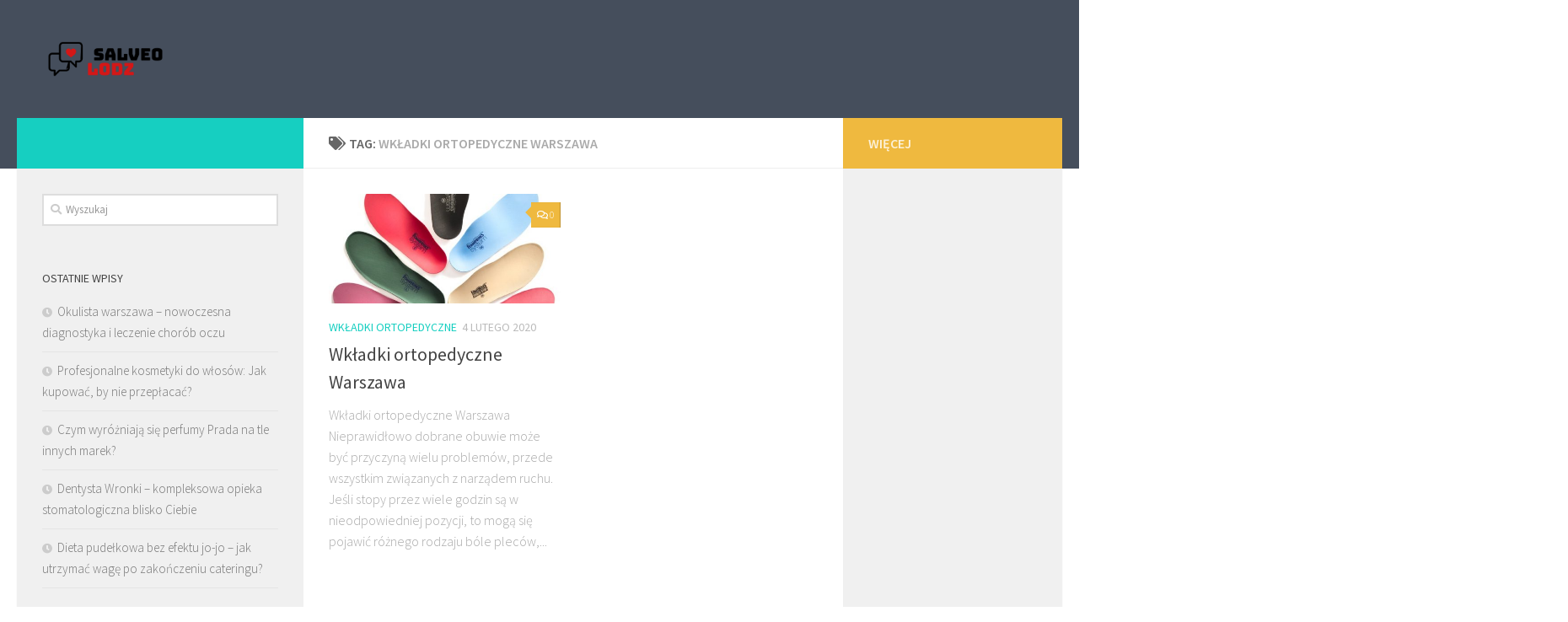

--- FILE ---
content_type: text/html; charset=UTF-8
request_url: https://salveo-lodz.pl/tag/wkladki-ortopedyczne-warszawa/
body_size: 6760
content:
<!DOCTYPE html>
<html class="no-js" lang="pl-PL">
<head>
  <meta charset="UTF-8">
  <meta name="viewport" content="width=device-width, initial-scale=1.0">
  <link rel="profile" href="https://gmpg.org/xfn/11" />
  <link rel="pingback" href="https://salveo-lodz.pl/xmlrpc.php">

  <title>Wkładki ortopedyczne Warszawa &#8211; Blog medyczny</title>
<script>document.documentElement.className = document.documentElement.className.replace("no-js","js");</script>
<link rel='dns-prefetch' href='//s.w.org' />
<link rel="alternate" type="application/rss+xml" title="Blog medyczny &raquo; Kanał z wpisami" href="https://salveo-lodz.pl/feed/" />
<link rel="alternate" type="application/rss+xml" title="Blog medyczny &raquo; Kanał z komentarzami" href="https://salveo-lodz.pl/comments/feed/" />
<link id="hu-user-gfont" href="//fonts.googleapis.com/css?family=Source+Sans+Pro:400,300italic,300,400italic,600&subset=latin,latin-ext" rel="stylesheet" type="text/css"><link rel="alternate" type="application/rss+xml" title="Blog medyczny &raquo; Kanał z wpisami otagowanymi jako Wkładki ortopedyczne Warszawa" href="https://salveo-lodz.pl/tag/wkladki-ortopedyczne-warszawa/feed/" />
		<script type="text/javascript">
			window._wpemojiSettings = {"baseUrl":"https:\/\/s.w.org\/images\/core\/emoji\/13.0.0\/72x72\/","ext":".png","svgUrl":"https:\/\/s.w.org\/images\/core\/emoji\/13.0.0\/svg\/","svgExt":".svg","source":{"concatemoji":"https:\/\/salveo-lodz.pl\/wp-includes\/js\/wp-emoji-release.min.js?ver=5.5.17"}};
			!function(e,a,t){var n,r,o,i=a.createElement("canvas"),p=i.getContext&&i.getContext("2d");function s(e,t){var a=String.fromCharCode;p.clearRect(0,0,i.width,i.height),p.fillText(a.apply(this,e),0,0);e=i.toDataURL();return p.clearRect(0,0,i.width,i.height),p.fillText(a.apply(this,t),0,0),e===i.toDataURL()}function c(e){var t=a.createElement("script");t.src=e,t.defer=t.type="text/javascript",a.getElementsByTagName("head")[0].appendChild(t)}for(o=Array("flag","emoji"),t.supports={everything:!0,everythingExceptFlag:!0},r=0;r<o.length;r++)t.supports[o[r]]=function(e){if(!p||!p.fillText)return!1;switch(p.textBaseline="top",p.font="600 32px Arial",e){case"flag":return s([127987,65039,8205,9895,65039],[127987,65039,8203,9895,65039])?!1:!s([55356,56826,55356,56819],[55356,56826,8203,55356,56819])&&!s([55356,57332,56128,56423,56128,56418,56128,56421,56128,56430,56128,56423,56128,56447],[55356,57332,8203,56128,56423,8203,56128,56418,8203,56128,56421,8203,56128,56430,8203,56128,56423,8203,56128,56447]);case"emoji":return!s([55357,56424,8205,55356,57212],[55357,56424,8203,55356,57212])}return!1}(o[r]),t.supports.everything=t.supports.everything&&t.supports[o[r]],"flag"!==o[r]&&(t.supports.everythingExceptFlag=t.supports.everythingExceptFlag&&t.supports[o[r]]);t.supports.everythingExceptFlag=t.supports.everythingExceptFlag&&!t.supports.flag,t.DOMReady=!1,t.readyCallback=function(){t.DOMReady=!0},t.supports.everything||(n=function(){t.readyCallback()},a.addEventListener?(a.addEventListener("DOMContentLoaded",n,!1),e.addEventListener("load",n,!1)):(e.attachEvent("onload",n),a.attachEvent("onreadystatechange",function(){"complete"===a.readyState&&t.readyCallback()})),(n=t.source||{}).concatemoji?c(n.concatemoji):n.wpemoji&&n.twemoji&&(c(n.twemoji),c(n.wpemoji)))}(window,document,window._wpemojiSettings);
		</script>
		<style type="text/css">
img.wp-smiley,
img.emoji {
	display: inline !important;
	border: none !important;
	box-shadow: none !important;
	height: 1em !important;
	width: 1em !important;
	margin: 0 .07em !important;
	vertical-align: -0.1em !important;
	background: none !important;
	padding: 0 !important;
}
</style>
	<link rel='stylesheet' id='wp-block-library-css'  href='https://salveo-lodz.pl/wp-includes/css/dist/block-library/style.min.css?ver=5.5.17' type='text/css' media='all' />
<style id='wp-block-library-inline-css' type='text/css'>
.has-text-align-justify{text-align:justify;}
</style>
<link rel='stylesheet' id='hueman-main-style-css'  href='https://salveo-lodz.pl/wp-content/themes/hueman/assets/front/css/main.min.css?ver=3.4.27' type='text/css' media='all' />
<style id='hueman-main-style-inline-css' type='text/css'>
body { font-family:'Source Sans Pro', Arial, sans-serif;font-size:1.00rem }@media only screen and (min-width: 720px) {
        .nav > li { font-size:1.00rem; }
      }.is-scrolled #header #nav-mobile { background-color: #454e5c; background-color: rgba(69,78,92,0.90) }body { background-color: #ffffff; }
</style>
<link rel='stylesheet' id='hueman-font-awesome-css'  href='https://salveo-lodz.pl/wp-content/themes/hueman/assets/front/css/font-awesome.min.css?ver=3.4.27' type='text/css' media='all' />
<link rel='stylesheet' id='jetpack_css-css'  href='https://salveo-lodz.pl/wp-content/plugins/jetpack/css/jetpack.css?ver=8.8.5' type='text/css' media='all' />
<script type='text/javascript' src='https://salveo-lodz.pl/wp-includes/js/jquery/jquery.js?ver=1.12.4-wp' id='jquery-core-js'></script>
<link rel="https://api.w.org/" href="https://salveo-lodz.pl/wp-json/" /><link rel="alternate" type="application/json" href="https://salveo-lodz.pl/wp-json/wp/v2/tags/106" /><link rel="EditURI" type="application/rsd+xml" title="RSD" href="https://salveo-lodz.pl/xmlrpc.php?rsd" />
<link rel="wlwmanifest" type="application/wlwmanifest+xml" href="https://salveo-lodz.pl/wp-includes/wlwmanifest.xml" /> 
<meta name="generator" content="WordPress 5.5.17" />
<style type='text/css'>img#wpstats{display:none}</style><!--[if lt IE 9]>
<script src="https://salveo-lodz.pl/wp-content/themes/hueman/assets/front/js/ie/html5shiv-printshiv.min.js"></script>
<script src="https://salveo-lodz.pl/wp-content/themes/hueman/assets/front/js/ie/selectivizr.js"></script>
<![endif]-->
<style type="text/css">.recentcomments a{display:inline !important;padding:0 !important;margin:0 !important;}</style></head>

<body class="archive tag tag-wkladki-ortopedyczne-warszawa tag-106 wp-custom-logo wp-embed-responsive col-3cm full-width header-desktop-sticky header-mobile-sticky chrome">
<div id="wrapper">

  
  <header id="header" class="top-menu-mobile-on one-mobile-menu top_menu header-ads-desktop  topbar-transparent no-header-img">
        <nav class="nav-container group mobile-menu mobile-sticky no-menu-assigned" id="nav-mobile" data-menu-id="header-1">
  <div class="mobile-title-logo-in-header">                  <p class="site-title"><a class="custom-logo-link" href="https://salveo-lodz.pl/" rel="home" title="Blog medyczny | Strona domowa"><img src="https://salveo-lodz.pl/wp-content/uploads/2019/10/cropped-80daf599-9c26-4efd-ba07-55cc53d6895b_200x200.png" alt="Blog medyczny" width="200" height="80""/></a></p>
                </div>
        
                    <!-- <div class="ham__navbar-toggler collapsed" aria-expanded="false">
          <div class="ham__navbar-span-wrapper">
            <span class="ham-toggler-menu__span"></span>
          </div>
        </div> -->
        <button class="ham__navbar-toggler-two collapsed" title="Menu" aria-expanded="false">
          <div class="ham__navbar-span-wrapper">
            <span class="line line-1"></span>
            <span class="line line-2"></span>
            <span class="line line-3"></span>
          </div>
        </button>
            
      <div class="nav-text"></div>
      <div class="nav-wrap container">
                  <ul class="nav container-inner group mobile-search">
                            <li>
                  <form method="get" class="searchform themeform" action="https://salveo-lodz.pl/">
	<div>
		<input type="text" class="search" name="s" onblur="if(this.value=='')this.value='Wyszukaj';" onfocus="if(this.value=='Wyszukaj')this.value='';" value="Wyszukaj" />
	</div>
</form>                </li>
                      </ul>
                      </div>
</nav><!--/#nav-topbar-->  
  
  <div class="container group">
        <div class="container-inner">

                    <div class="group pad central-header-zone">
                  <div class="logo-tagline-group">
                                        <p class="site-title"><a class="custom-logo-link" href="https://salveo-lodz.pl/" rel="home" title="Blog medyczny | Strona domowa"><img src="https://salveo-lodz.pl/wp-content/uploads/2019/10/cropped-80daf599-9c26-4efd-ba07-55cc53d6895b_200x200.png" alt="Blog medyczny" width="200" height="80""/></a></p>
                                                        </div>

                                </div>
      
      
    </div><!--/.container-inner-->
      </div><!--/.container-->

</header><!--/#header-->
  
  <div class="container" id="page">
    <div class="container-inner">
            <div class="main">
        <div class="main-inner group">
          
              <section class="content">
              <div class="page-title pad group">
          	    		<h1><i class="fas fa-tags"></i>Tag: <span>Wkładki ortopedyczne Warszawa </span></h1>
    	
    </div><!--/.page-title-->
          <div class="pad group">
            
  <div id="grid-wrapper" class="post-list group">
    <div class="post-row">        <article id="post-126" class="group grid-item post-126 post type-post status-publish format-standard has-post-thumbnail hentry category-wkladki-ortopedyczne tag-wkladki-ortopedyczne tag-wkladki-ortopedyczne-warszawa">
	<div class="post-inner post-hover">

		<div class="post-thumbnail">
			<a href="https://salveo-lodz.pl/wkladki-ortopedyczne-warszawa/">
				<img width="520" height="245" src="https://salveo-lodz.pl/wp-content/uploads/2020/02/Wkładki-ortopedyczne-Warszawa-520x245.jpg" class="attachment-thumb-medium size-thumb-medium wp-post-image" alt="Wkładki ortopedyczne Warszawa" loading="lazy" />															</a>
							<a class="post-comments" href="https://salveo-lodz.pl/wkladki-ortopedyczne-warszawa/#respond"><i class="far fa-comments"></i>0</a>
					</div><!--/.post-thumbnail-->

		<div class="post-meta group">
			<p class="post-category"><a href="https://salveo-lodz.pl/category/wkladki-ortopedyczne/" rel="category tag">Wkładki ortopedyczne</a></p>
			<p class="post-date">
  <time class="published updated" datetime="2020-02-04 22:03:57">4 lutego 2020</time>
</p>

  <p class="post-byline" style="display:none">&nbsp;przez    <span class="vcard author">
      <span class="fn"><a href="https://salveo-lodz.pl/author/fifadown_salveo/" title="Wpisy od fifadown_salveo" rel="author">fifadown_salveo</a></span>
    </span> &middot; Published <span class="published">4 lutego 2020</span>
      </p>
		</div><!--/.post-meta-->

		<h2 class="post-title entry-title">
			<a href="https://salveo-lodz.pl/wkladki-ortopedyczne-warszawa/" rel="bookmark" title="Bezpośredni odnośnik doWkładki ortopedyczne Warszawa">Wkładki ortopedyczne Warszawa</a>
		</h2><!--/.post-title-->

				<div class="entry excerpt entry-summary">
			<p>Wkładki ortopedyczne Warszawa Nieprawidłowo dobrane obuwie może być przyczyną wielu problemów, przede wszystkim związanych z narządem ruchu. Jeśli stopy przez wiele godzin są w nieodpowiedniej pozycji, to mogą się pojawić różnego rodzaju bóle pleców,&#46;&#46;&#46;</p>
		</div><!--/.entry-->
		
	</div><!--/.post-inner-->
</article><!--/.post-->    </div>  </div><!--/.post-list-->

<nav class="pagination group">
			<ul class="group">
			<li class="prev left"></li>
			<li class="next right"></li>
		</ul>
	</nav><!--/.pagination-->
          </div><!--/.pad-->
        </section><!--/.content-->
          

	<div class="sidebar s1 collapsed" data-position="left" data-layout="col-3cm" data-sb-id="s1">

		<button class="sidebar-toggle" title="Rozszerz"><i class="fas icon-sidebar-toggle"></i></button>

		<div class="sidebar-content">

			  			<div class="sidebar-top group">
                                          <p>&nbsp;</p>                        
            			</div>
			
			
			
			<div id="search-2" class="widget widget_search"><form method="get" class="searchform themeform" action="https://salveo-lodz.pl/">
	<div>
		<input type="text" class="search" name="s" onblur="if(this.value=='')this.value='Wyszukaj';" onfocus="if(this.value=='Wyszukaj')this.value='';" value="Wyszukaj" />
	</div>
</form></div>
		<div id="recent-posts-2" class="widget widget_recent_entries">
		<h3 class="widget-title">Ostatnie wpisy</h3>
		<ul>
											<li>
					<a href="https://salveo-lodz.pl/okulista-warszawa-nowoczesna-diagnostyka-i-leczenie-chorob-oczu/">Okulista warszawa – nowoczesna diagnostyka i leczenie chorób oczu</a>
									</li>
											<li>
					<a href="https://salveo-lodz.pl/profesjonalne-kosmetyki-do-wlosow-jak-kupowac-by-nie-przeplacac/">Profesjonalne kosmetyki do włosów: Jak kupować, by nie przepłacać?</a>
									</li>
											<li>
					<a href="https://salveo-lodz.pl/czym-wyrozniaja-sie-perfumy-prada-na-tle-innych-marek/">Czym wyróżniają się perfumy Prada na tle innych marek?</a>
									</li>
											<li>
					<a href="https://salveo-lodz.pl/dentysta-wronki-kompleksowa-opieka-stomatologiczna-blisko-ciebie/">Dentysta Wronki – kompleksowa opieka stomatologiczna blisko Ciebie</a>
									</li>
											<li>
					<a href="https://salveo-lodz.pl/dieta-pudelkowa-bez-efektu-jo-jo-jak-utrzymac-wage-po-zakonczeniu-cateringu/">Dieta pudełkowa bez efektu jo-jo &#8211; jak utrzymać wagę po zakończeniu cateringu?</a>
									</li>
					</ul>

		</div><div id="recent-comments-2" class="widget widget_recent_comments"><h3 class="widget-title">Najnowsze komentarze</h3><ul id="recentcomments"></ul></div><div id="archives-2" class="widget widget_archive"><h3 class="widget-title">Archiwa</h3>
			<ul>
					<li><a href='https://salveo-lodz.pl/2025/12/'>grudzień 2025</a></li>
	<li><a href='https://salveo-lodz.pl/2025/09/'>wrzesień 2025</a></li>
	<li><a href='https://salveo-lodz.pl/2025/07/'>lipiec 2025</a></li>
	<li><a href='https://salveo-lodz.pl/2025/06/'>czerwiec 2025</a></li>
	<li><a href='https://salveo-lodz.pl/2025/05/'>maj 2025</a></li>
	<li><a href='https://salveo-lodz.pl/2025/04/'>kwiecień 2025</a></li>
	<li><a href='https://salveo-lodz.pl/2025/03/'>marzec 2025</a></li>
	<li><a href='https://salveo-lodz.pl/2025/02/'>luty 2025</a></li>
	<li><a href='https://salveo-lodz.pl/2025/01/'>styczeń 2025</a></li>
	<li><a href='https://salveo-lodz.pl/2024/12/'>grudzień 2024</a></li>
	<li><a href='https://salveo-lodz.pl/2024/10/'>październik 2024</a></li>
	<li><a href='https://salveo-lodz.pl/2024/07/'>lipiec 2024</a></li>
	<li><a href='https://salveo-lodz.pl/2024/06/'>czerwiec 2024</a></li>
	<li><a href='https://salveo-lodz.pl/2024/04/'>kwiecień 2024</a></li>
	<li><a href='https://salveo-lodz.pl/2024/03/'>marzec 2024</a></li>
	<li><a href='https://salveo-lodz.pl/2024/02/'>luty 2024</a></li>
	<li><a href='https://salveo-lodz.pl/2023/09/'>wrzesień 2023</a></li>
	<li><a href='https://salveo-lodz.pl/2023/08/'>sierpień 2023</a></li>
	<li><a href='https://salveo-lodz.pl/2023/07/'>lipiec 2023</a></li>
	<li><a href='https://salveo-lodz.pl/2023/05/'>maj 2023</a></li>
	<li><a href='https://salveo-lodz.pl/2022/10/'>październik 2022</a></li>
	<li><a href='https://salveo-lodz.pl/2022/09/'>wrzesień 2022</a></li>
	<li><a href='https://salveo-lodz.pl/2022/07/'>lipiec 2022</a></li>
	<li><a href='https://salveo-lodz.pl/2022/06/'>czerwiec 2022</a></li>
	<li><a href='https://salveo-lodz.pl/2022/05/'>maj 2022</a></li>
	<li><a href='https://salveo-lodz.pl/2022/01/'>styczeń 2022</a></li>
	<li><a href='https://salveo-lodz.pl/2021/12/'>grudzień 2021</a></li>
	<li><a href='https://salveo-lodz.pl/2021/05/'>maj 2021</a></li>
	<li><a href='https://salveo-lodz.pl/2021/04/'>kwiecień 2021</a></li>
	<li><a href='https://salveo-lodz.pl/2021/03/'>marzec 2021</a></li>
	<li><a href='https://salveo-lodz.pl/2021/02/'>luty 2021</a></li>
	<li><a href='https://salveo-lodz.pl/2020/12/'>grudzień 2020</a></li>
	<li><a href='https://salveo-lodz.pl/2020/11/'>listopad 2020</a></li>
	<li><a href='https://salveo-lodz.pl/2020/10/'>październik 2020</a></li>
	<li><a href='https://salveo-lodz.pl/2020/08/'>sierpień 2020</a></li>
	<li><a href='https://salveo-lodz.pl/2020/07/'>lipiec 2020</a></li>
	<li><a href='https://salveo-lodz.pl/2020/06/'>czerwiec 2020</a></li>
	<li><a href='https://salveo-lodz.pl/2020/04/'>kwiecień 2020</a></li>
	<li><a href='https://salveo-lodz.pl/2020/03/'>marzec 2020</a></li>
	<li><a href='https://salveo-lodz.pl/2020/02/'>luty 2020</a></li>
	<li><a href='https://salveo-lodz.pl/2020/01/'>styczeń 2020</a></li>
	<li><a href='https://salveo-lodz.pl/2019/12/'>grudzień 2019</a></li>
	<li><a href='https://salveo-lodz.pl/2019/11/'>listopad 2019</a></li>
	<li><a href='https://salveo-lodz.pl/2019/09/'>wrzesień 2019</a></li>
	<li><a href='https://salveo-lodz.pl/2019/08/'>sierpień 2019</a></li>
	<li><a href='https://salveo-lodz.pl/2019/07/'>lipiec 2019</a></li>
	<li><a href='https://salveo-lodz.pl/2019/06/'>czerwiec 2019</a></li>
	<li><a href='https://salveo-lodz.pl/2019/05/'>maj 2019</a></li>
	<li><a href='https://salveo-lodz.pl/2019/04/'>kwiecień 2019</a></li>
	<li><a href='https://salveo-lodz.pl/2019/02/'>luty 2019</a></li>
	<li><a href='https://salveo-lodz.pl/2019/01/'>styczeń 2019</a></li>
			</ul>

			</div><div id="categories-2" class="widget widget_categories"><h3 class="widget-title">Kategorie</h3>
			<ul>
					<li class="cat-item cat-item-41"><a href="https://salveo-lodz.pl/category/bakterie-i-wirusy/">bakterie i wirusy</a>
</li>
	<li class="cat-item cat-item-1"><a href="https://salveo-lodz.pl/category/bez-kategorii/">Bez kategorii</a>
</li>
	<li class="cat-item cat-item-77"><a href="https://salveo-lodz.pl/category/bol-po-prawej-stronie-brzucha/">ból po prawej stronie brzucha</a>
</li>
	<li class="cat-item cat-item-7"><a href="https://salveo-lodz.pl/category/botoks/">botoks</a>
</li>
	<li class="cat-item cat-item-114"><a href="https://salveo-lodz.pl/category/cbd/">CBD</a>
</li>
	<li class="cat-item cat-item-118"><a href="https://salveo-lodz.pl/category/chirurg/">Chirurg</a>
</li>
	<li class="cat-item cat-item-51"><a href="https://salveo-lodz.pl/category/chirurg-naczyniowy-warszawa/">chirurg naczyniowy warszawa</a>
</li>
	<li class="cat-item cat-item-65"><a href="https://salveo-lodz.pl/category/choroby-watroby/">choroby wątroby</a>
</li>
	<li class="cat-item cat-item-101"><a href="https://salveo-lodz.pl/category/fala-uderzeniowa/">fala uderzeniowa</a>
</li>
	<li class="cat-item cat-item-95"><a href="https://salveo-lodz.pl/category/ginekologia/">Ginekologia</a>
</li>
	<li class="cat-item cat-item-2"><a href="https://salveo-lodz.pl/category/grzybica-pochwy/">grzybica pochwy</a>
</li>
	<li class="cat-item cat-item-155"><a href="https://salveo-lodz.pl/category/inne/">Inne</a>
</li>
	<li class="cat-item cat-item-36"><a href="https://salveo-lodz.pl/category/leczenie-przeziebienia/">leczenie przeziębienia</a>
</li>
	<li class="cat-item cat-item-73"><a href="https://salveo-lodz.pl/category/marskosc-watroby/">marskosc watroby</a>
</li>
	<li class="cat-item cat-item-68"><a href="https://salveo-lodz.pl/category/motylica-watroby/">motylica wątroby</a>
</li>
	<li class="cat-item cat-item-56"><a href="https://salveo-lodz.pl/category/oczyszczanie-watroby/">Oczyszczanie wątroby</a>
</li>
	<li class="cat-item cat-item-31"><a href="https://salveo-lodz.pl/category/pediatra-warszawa/">pediatra warszawa</a>
</li>
	<li class="cat-item cat-item-28"><a href="https://salveo-lodz.pl/category/piaskowanie-warszawa/">piaskowanie warszawa</a>
</li>
	<li class="cat-item cat-item-97"><a href="https://salveo-lodz.pl/category/rehabilitacja/">Rehabilitacja</a>
</li>
	<li class="cat-item cat-item-12"><a href="https://salveo-lodz.pl/category/stomatolog/">stomatolog</a>
</li>
	<li class="cat-item cat-item-24"><a href="https://salveo-lodz.pl/category/stomatolog-warszawa/">stomatolog warszawa</a>
</li>
	<li class="cat-item cat-item-17"><a href="https://salveo-lodz.pl/category/ubezpieczenie-nfz/">ubezpieczenie nfz</a>
</li>
	<li class="cat-item cat-item-121"><a href="https://salveo-lodz.pl/category/urolog/">Urolog</a>
</li>
	<li class="cat-item cat-item-130"><a href="https://salveo-lodz.pl/category/usg/">USG</a>
</li>
	<li class="cat-item cat-item-44"><a href="https://salveo-lodz.pl/category/watroba/">wątroba</a>
</li>
	<li class="cat-item cat-item-103"><a href="https://salveo-lodz.pl/category/wkladki-ortopedyczne/">Wkładki ortopedyczne</a>
</li>
	<li class="cat-item cat-item-81"><a href="https://salveo-lodz.pl/category/zdrowie/">Zdrowie</a>
</li>
			</ul>

			</div><div id="meta-2" class="widget widget_meta"><h3 class="widget-title">Meta</h3>
		<ul>
						<li><a href="https://salveo-lodz.pl/wp-login.php">Zaloguj się</a></li>
			<li><a href="https://salveo-lodz.pl/feed/">Kanał wpisów</a></li>
			<li><a href="https://salveo-lodz.pl/comments/feed/">Kanał komentarzy</a></li>

			<li><a href="https://pl.wordpress.org/">WordPress.org</a></li>
		</ul>

		</div>
		</div><!--/.sidebar-content-->

	</div><!--/.sidebar-->

	<div class="sidebar s2 collapsed" data-position="right" data-layout="col-3cm" data-sb-id="s2">

	<button class="sidebar-toggle" title="Rozszerz"><i class="fas icon-sidebar-toggle"></i></button>

	<div class="sidebar-content">

		  		<div class="sidebar-top group">
  			<p>Więcej</p>
  		</div>
		
		
		
	</div><!--/.sidebar-content-->

</div><!--/.sidebar-->

        </div><!--/.main-inner-->
      </div><!--/.main-->
    </div><!--/.container-inner-->
  </div><!--/.container-->
    <footer id="footer">

    
    
    
    <section class="container" id="footer-bottom">
      <div class="container-inner">

        <a id="back-to-top" href="#"><i class="fas fa-angle-up"></i></a>

        <div class="pad group">

          <div class="grid one-half">
                        
            <div id="copyright">
                <p>Blog medyczny &copy; 2025. Wszelkie prawa zastrzeżone</p>
            </div><!--/#copyright-->

                                                          <div id="credit" style="">
                    <p>Zasilane przez&nbsp;<a class="fab fa-wordpress" title="Oparte na WordPressie" href="https://wordpress.org/" target="_blank"></a> - Zaprojektowany z&nbsp;<a href="https://presscustomizr.com/hueman/" title="Motyw Hueman">Motyw Hueman</a></p>
                  </div><!--/#credit-->
                          
          </div>

          <div class="grid one-half last">
                                                  </div>

        </div><!--/.pad-->

      </div><!--/.container-inner-->
    </section><!--/.container-->

  </footer><!--/#footer-->

</div><!--/#wrapper-->

<script type='text/javascript' src='https://salveo-lodz.pl/wp-includes/js/underscore.min.js?ver=1.8.3' id='underscore-js'></script>
<script type='text/javascript' id='hu-front-scripts-js-extra'>
/* <![CDATA[ */
var HUParams = {"_disabled":[],"SmoothScroll":{"Enabled":true,"Options":{"touchpadSupport":false}},"centerAllImg":"1","timerOnScrollAllBrowsers":"1","extLinksStyle":"","extLinksTargetExt":"","extLinksSkipSelectors":{"classes":["btn","button"],"ids":[]},"imgSmartLoadEnabled":"","imgSmartLoadOpts":{"parentSelectors":[".container .content",".container .sidebar","#footer","#header-widgets"],"opts":{"excludeImg":[".tc-holder-img"],"fadeIn_options":100}},"goldenRatio":"1.618","gridGoldenRatioLimit":"350","sbStickyUserSettings":{"desktop":false,"mobile":false},"isWPMobile":"","menuStickyUserSettings":{"desktop":"stick_up","mobile":"stick_up"},"mobileSubmenuExpandOnClick":"1","submenuTogglerIcon":"<i class=\"fas fa-angle-down\"><\/i>","isDevMode":"","ajaxUrl":"https:\/\/salveo-lodz.pl\/?huajax=1","frontNonce":{"id":"HuFrontNonce","handle":"ceffc714ab"},"isWelcomeNoteOn":"","welcomeContent":"","i18n":{"collapsibleExpand":"Rozwi\u0144","collapsibleCollapse":"Zwi\u0144"}};
/* ]]> */
</script>
<script type='text/javascript' src='https://salveo-lodz.pl/wp-content/themes/hueman/assets/front/js/scripts.min.js?ver=3.4.27' id='hu-front-scripts-js'></script>
<script type='text/javascript' src='https://salveo-lodz.pl/wp-includes/js/wp-embed.min.js?ver=5.5.17' id='wp-embed-js'></script>
<!--[if lt IE 9]>
<script src="https://salveo-lodz.pl/wp-content/themes/hueman/assets/front/js/ie/respond.js"></script>
<![endif]-->
<script type='text/javascript' src='https://stats.wp.com/e-202552.js' async='async' defer='defer'></script>
<script type='text/javascript'>
	_stq = window._stq || [];
	_stq.push([ 'view', {v:'ext',j:'1:8.8.5',blog:'165918343',post:'0',tz:'1',srv:'salveo-lodz.pl'} ]);
	_stq.push([ 'clickTrackerInit', '165918343', '0' ]);
</script>
<script defer src="https://static.cloudflareinsights.com/beacon.min.js/vcd15cbe7772f49c399c6a5babf22c1241717689176015" integrity="sha512-ZpsOmlRQV6y907TI0dKBHq9Md29nnaEIPlkf84rnaERnq6zvWvPUqr2ft8M1aS28oN72PdrCzSjY4U6VaAw1EQ==" data-cf-beacon='{"version":"2024.11.0","token":"892f2f301e6a44eaa07628f1f4157ded","r":1,"server_timing":{"name":{"cfCacheStatus":true,"cfEdge":true,"cfExtPri":true,"cfL4":true,"cfOrigin":true,"cfSpeedBrain":true},"location_startswith":null}}' crossorigin="anonymous"></script>
</body>
</html>